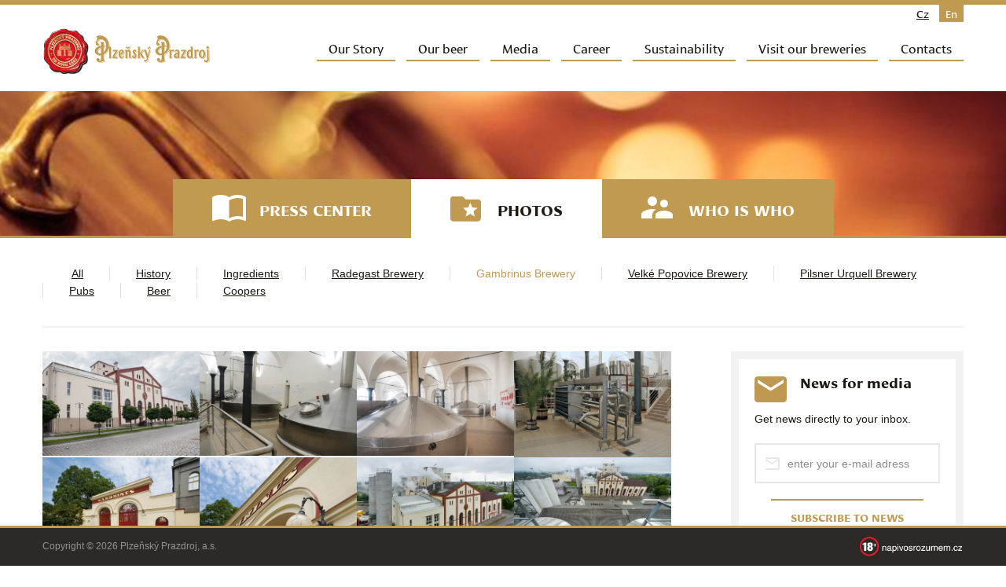

--- FILE ---
content_type: text/html; charset=UTF-8
request_url: https://www.prazdroj.cz/en/album-kategorie/gambrinus-brewery
body_size: 9740
content:
<!DOCTYPE html>
<html lang="en-US" >
<head>
<meta charset="UTF-8" />
<meta name="viewport" content="width=device-width,initial-scale=1" />
<link rel="profile" href="http://gmpg.org/xfn/11" />
<link rel="pingback" href="https://www.prazdroj.cz/xmlrpc.php" />
<script src="https://www.prazdroj.cz/cospospohzeg/themes/prazdroj/js/modernizr.custom.50132.js"></script>
<meta name='robots' content='index, follow, max-image-preview:large, max-snippet:-1, max-video-preview:-1' />
	<style>img:is([sizes="auto" i], [sizes^="auto," i]) { contain-intrinsic-size: 3000px 1500px }</style>
	<link rel="alternate" hreflang="en-us" href="https://www.prazdroj.cz/en/album-kategorie/gambrinus-brewery" />

	<!-- This site is optimized with the Yoast SEO plugin v26.3 - https://yoast.com/wordpress/plugins/seo/ -->
	<title>Gambrinus Brewery Archivy | Prazdroj</title>
	<link rel="canonical" href="https://www.prazdroj.cz/en/album-kategorie/gambrinus-brewery" />
	<meta property="og:locale" content="en_US" />
	<meta property="og:type" content="article" />
	<meta property="og:title" content="Gambrinus Brewery Archivy | Prazdroj" />
	<meta property="og:url" content="https://www.prazdroj.cz/en/album-kategorie/gambrinus-brewery" />
	<meta property="og:site_name" content="Prazdroj" />
	<meta property="og:image" content="https://www.prazdroj.cz/cospospohzeg/uploads/2016/05/FB-share.png" />
	<meta property="og:image:width" content="600" />
	<meta property="og:image:height" content="600" />
	<meta property="og:image:type" content="image/png" />
	<meta name="twitter:card" content="summary_large_image" />
	<script type="application/ld+json" class="yoast-schema-graph">{"@context":"https://schema.org","@graph":[{"@type":"CollectionPage","@id":"https://www.prazdroj.cz/en/album-kategorie/gambrinus-brewery","url":"https://www.prazdroj.cz/en/album-kategorie/gambrinus-brewery","name":"Gambrinus Brewery Archivy | Prazdroj","isPartOf":{"@id":"https://www.prazdroj.cz/#website"},"breadcrumb":{"@id":"https://www.prazdroj.cz/en/album-kategorie/gambrinus-brewery#breadcrumb"},"inLanguage":"en-US"},{"@type":"BreadcrumbList","@id":"https://www.prazdroj.cz/en/album-kategorie/gambrinus-brewery#breadcrumb","itemListElement":[{"@type":"ListItem","position":1,"name":"Domů","item":"https://www.prazdroj.cz/en"},{"@type":"ListItem","position":2,"name":"Gambrinus Brewery"}]},{"@type":"WebSite","@id":"https://www.prazdroj.cz/#website","url":"https://www.prazdroj.cz/","name":"Prazdroj","description":"","potentialAction":[{"@type":"SearchAction","target":{"@type":"EntryPoint","urlTemplate":"https://www.prazdroj.cz/?s={search_term_string}"},"query-input":{"@type":"PropertyValueSpecification","valueRequired":true,"valueName":"search_term_string"}}],"inLanguage":"en-US"}]}</script>
	<!-- / Yoast SEO plugin. -->


<link rel="alternate" type="application/rss+xml" title="Prazdroj &raquo; Gambrinus Brewery Kategorie Feed" href="https://www.prazdroj.cz/en/album-kategorie/gambrinus-brewery/feed" />
<link rel='stylesheet' id='wp-block-library-css' href='https://www.prazdroj.cz/wp-includes/css/dist/block-library/style.min.css?ver=6.7.4' type='text/css' media='all' />
<style id='classic-theme-styles-inline-css' type='text/css'>
/*! This file is auto-generated */
.wp-block-button__link{color:#fff;background-color:#32373c;border-radius:9999px;box-shadow:none;text-decoration:none;padding:calc(.667em + 2px) calc(1.333em + 2px);font-size:1.125em}.wp-block-file__button{background:#32373c;color:#fff;text-decoration:none}
</style>
<style id='global-styles-inline-css' type='text/css'>
:root{--wp--preset--aspect-ratio--square: 1;--wp--preset--aspect-ratio--4-3: 4/3;--wp--preset--aspect-ratio--3-4: 3/4;--wp--preset--aspect-ratio--3-2: 3/2;--wp--preset--aspect-ratio--2-3: 2/3;--wp--preset--aspect-ratio--16-9: 16/9;--wp--preset--aspect-ratio--9-16: 9/16;--wp--preset--color--black: #000000;--wp--preset--color--cyan-bluish-gray: #abb8c3;--wp--preset--color--white: #ffffff;--wp--preset--color--pale-pink: #f78da7;--wp--preset--color--vivid-red: #cf2e2e;--wp--preset--color--luminous-vivid-orange: #ff6900;--wp--preset--color--luminous-vivid-amber: #fcb900;--wp--preset--color--light-green-cyan: #7bdcb5;--wp--preset--color--vivid-green-cyan: #00d084;--wp--preset--color--pale-cyan-blue: #8ed1fc;--wp--preset--color--vivid-cyan-blue: #0693e3;--wp--preset--color--vivid-purple: #9b51e0;--wp--preset--gradient--vivid-cyan-blue-to-vivid-purple: linear-gradient(135deg,rgba(6,147,227,1) 0%,rgb(155,81,224) 100%);--wp--preset--gradient--light-green-cyan-to-vivid-green-cyan: linear-gradient(135deg,rgb(122,220,180) 0%,rgb(0,208,130) 100%);--wp--preset--gradient--luminous-vivid-amber-to-luminous-vivid-orange: linear-gradient(135deg,rgba(252,185,0,1) 0%,rgba(255,105,0,1) 100%);--wp--preset--gradient--luminous-vivid-orange-to-vivid-red: linear-gradient(135deg,rgba(255,105,0,1) 0%,rgb(207,46,46) 100%);--wp--preset--gradient--very-light-gray-to-cyan-bluish-gray: linear-gradient(135deg,rgb(238,238,238) 0%,rgb(169,184,195) 100%);--wp--preset--gradient--cool-to-warm-spectrum: linear-gradient(135deg,rgb(74,234,220) 0%,rgb(151,120,209) 20%,rgb(207,42,186) 40%,rgb(238,44,130) 60%,rgb(251,105,98) 80%,rgb(254,248,76) 100%);--wp--preset--gradient--blush-light-purple: linear-gradient(135deg,rgb(255,206,236) 0%,rgb(152,150,240) 100%);--wp--preset--gradient--blush-bordeaux: linear-gradient(135deg,rgb(254,205,165) 0%,rgb(254,45,45) 50%,rgb(107,0,62) 100%);--wp--preset--gradient--luminous-dusk: linear-gradient(135deg,rgb(255,203,112) 0%,rgb(199,81,192) 50%,rgb(65,88,208) 100%);--wp--preset--gradient--pale-ocean: linear-gradient(135deg,rgb(255,245,203) 0%,rgb(182,227,212) 50%,rgb(51,167,181) 100%);--wp--preset--gradient--electric-grass: linear-gradient(135deg,rgb(202,248,128) 0%,rgb(113,206,126) 100%);--wp--preset--gradient--midnight: linear-gradient(135deg,rgb(2,3,129) 0%,rgb(40,116,252) 100%);--wp--preset--font-size--small: 13px;--wp--preset--font-size--medium: 20px;--wp--preset--font-size--large: 36px;--wp--preset--font-size--x-large: 42px;--wp--preset--spacing--20: 0.44rem;--wp--preset--spacing--30: 0.67rem;--wp--preset--spacing--40: 1rem;--wp--preset--spacing--50: 1.5rem;--wp--preset--spacing--60: 2.25rem;--wp--preset--spacing--70: 3.38rem;--wp--preset--spacing--80: 5.06rem;--wp--preset--shadow--natural: 6px 6px 9px rgba(0, 0, 0, 0.2);--wp--preset--shadow--deep: 12px 12px 50px rgba(0, 0, 0, 0.4);--wp--preset--shadow--sharp: 6px 6px 0px rgba(0, 0, 0, 0.2);--wp--preset--shadow--outlined: 6px 6px 0px -3px rgba(255, 255, 255, 1), 6px 6px rgba(0, 0, 0, 1);--wp--preset--shadow--crisp: 6px 6px 0px rgba(0, 0, 0, 1);}:where(.is-layout-flex){gap: 0.5em;}:where(.is-layout-grid){gap: 0.5em;}body .is-layout-flex{display: flex;}.is-layout-flex{flex-wrap: wrap;align-items: center;}.is-layout-flex > :is(*, div){margin: 0;}body .is-layout-grid{display: grid;}.is-layout-grid > :is(*, div){margin: 0;}:where(.wp-block-columns.is-layout-flex){gap: 2em;}:where(.wp-block-columns.is-layout-grid){gap: 2em;}:where(.wp-block-post-template.is-layout-flex){gap: 1.25em;}:where(.wp-block-post-template.is-layout-grid){gap: 1.25em;}.has-black-color{color: var(--wp--preset--color--black) !important;}.has-cyan-bluish-gray-color{color: var(--wp--preset--color--cyan-bluish-gray) !important;}.has-white-color{color: var(--wp--preset--color--white) !important;}.has-pale-pink-color{color: var(--wp--preset--color--pale-pink) !important;}.has-vivid-red-color{color: var(--wp--preset--color--vivid-red) !important;}.has-luminous-vivid-orange-color{color: var(--wp--preset--color--luminous-vivid-orange) !important;}.has-luminous-vivid-amber-color{color: var(--wp--preset--color--luminous-vivid-amber) !important;}.has-light-green-cyan-color{color: var(--wp--preset--color--light-green-cyan) !important;}.has-vivid-green-cyan-color{color: var(--wp--preset--color--vivid-green-cyan) !important;}.has-pale-cyan-blue-color{color: var(--wp--preset--color--pale-cyan-blue) !important;}.has-vivid-cyan-blue-color{color: var(--wp--preset--color--vivid-cyan-blue) !important;}.has-vivid-purple-color{color: var(--wp--preset--color--vivid-purple) !important;}.has-black-background-color{background-color: var(--wp--preset--color--black) !important;}.has-cyan-bluish-gray-background-color{background-color: var(--wp--preset--color--cyan-bluish-gray) !important;}.has-white-background-color{background-color: var(--wp--preset--color--white) !important;}.has-pale-pink-background-color{background-color: var(--wp--preset--color--pale-pink) !important;}.has-vivid-red-background-color{background-color: var(--wp--preset--color--vivid-red) !important;}.has-luminous-vivid-orange-background-color{background-color: var(--wp--preset--color--luminous-vivid-orange) !important;}.has-luminous-vivid-amber-background-color{background-color: var(--wp--preset--color--luminous-vivid-amber) !important;}.has-light-green-cyan-background-color{background-color: var(--wp--preset--color--light-green-cyan) !important;}.has-vivid-green-cyan-background-color{background-color: var(--wp--preset--color--vivid-green-cyan) !important;}.has-pale-cyan-blue-background-color{background-color: var(--wp--preset--color--pale-cyan-blue) !important;}.has-vivid-cyan-blue-background-color{background-color: var(--wp--preset--color--vivid-cyan-blue) !important;}.has-vivid-purple-background-color{background-color: var(--wp--preset--color--vivid-purple) !important;}.has-black-border-color{border-color: var(--wp--preset--color--black) !important;}.has-cyan-bluish-gray-border-color{border-color: var(--wp--preset--color--cyan-bluish-gray) !important;}.has-white-border-color{border-color: var(--wp--preset--color--white) !important;}.has-pale-pink-border-color{border-color: var(--wp--preset--color--pale-pink) !important;}.has-vivid-red-border-color{border-color: var(--wp--preset--color--vivid-red) !important;}.has-luminous-vivid-orange-border-color{border-color: var(--wp--preset--color--luminous-vivid-orange) !important;}.has-luminous-vivid-amber-border-color{border-color: var(--wp--preset--color--luminous-vivid-amber) !important;}.has-light-green-cyan-border-color{border-color: var(--wp--preset--color--light-green-cyan) !important;}.has-vivid-green-cyan-border-color{border-color: var(--wp--preset--color--vivid-green-cyan) !important;}.has-pale-cyan-blue-border-color{border-color: var(--wp--preset--color--pale-cyan-blue) !important;}.has-vivid-cyan-blue-border-color{border-color: var(--wp--preset--color--vivid-cyan-blue) !important;}.has-vivid-purple-border-color{border-color: var(--wp--preset--color--vivid-purple) !important;}.has-vivid-cyan-blue-to-vivid-purple-gradient-background{background: var(--wp--preset--gradient--vivid-cyan-blue-to-vivid-purple) !important;}.has-light-green-cyan-to-vivid-green-cyan-gradient-background{background: var(--wp--preset--gradient--light-green-cyan-to-vivid-green-cyan) !important;}.has-luminous-vivid-amber-to-luminous-vivid-orange-gradient-background{background: var(--wp--preset--gradient--luminous-vivid-amber-to-luminous-vivid-orange) !important;}.has-luminous-vivid-orange-to-vivid-red-gradient-background{background: var(--wp--preset--gradient--luminous-vivid-orange-to-vivid-red) !important;}.has-very-light-gray-to-cyan-bluish-gray-gradient-background{background: var(--wp--preset--gradient--very-light-gray-to-cyan-bluish-gray) !important;}.has-cool-to-warm-spectrum-gradient-background{background: var(--wp--preset--gradient--cool-to-warm-spectrum) !important;}.has-blush-light-purple-gradient-background{background: var(--wp--preset--gradient--blush-light-purple) !important;}.has-blush-bordeaux-gradient-background{background: var(--wp--preset--gradient--blush-bordeaux) !important;}.has-luminous-dusk-gradient-background{background: var(--wp--preset--gradient--luminous-dusk) !important;}.has-pale-ocean-gradient-background{background: var(--wp--preset--gradient--pale-ocean) !important;}.has-electric-grass-gradient-background{background: var(--wp--preset--gradient--electric-grass) !important;}.has-midnight-gradient-background{background: var(--wp--preset--gradient--midnight) !important;}.has-small-font-size{font-size: var(--wp--preset--font-size--small) !important;}.has-medium-font-size{font-size: var(--wp--preset--font-size--medium) !important;}.has-large-font-size{font-size: var(--wp--preset--font-size--large) !important;}.has-x-large-font-size{font-size: var(--wp--preset--font-size--x-large) !important;}
:where(.wp-block-post-template.is-layout-flex){gap: 1.25em;}:where(.wp-block-post-template.is-layout-grid){gap: 1.25em;}
:where(.wp-block-columns.is-layout-flex){gap: 2em;}:where(.wp-block-columns.is-layout-grid){gap: 2em;}
:root :where(.wp-block-pullquote){font-size: 1.5em;line-height: 1.6;}
</style>
<link rel='stylesheet' id='contact-form-7-css' href='https://www.prazdroj.cz/cospospohzeg/plugins/contact-form-7/includes/css/styles.css?ver=6.1.3' type='text/css' media='all' />
<link rel='stylesheet' id='eeb-css-frontend-css' href='https://www.prazdroj.cz/cospospohzeg/plugins/email-encoder-bundle/core/includes/assets/css/style.css?ver=251105-92838' type='text/css' media='all' />
<link rel='stylesheet' id='responsive-lightbox-nivo-css' href='https://www.prazdroj.cz/cospospohzeg/plugins/responsive-lightbox/assets/nivo/nivo-lightbox.min.css?ver=1.3.1' type='text/css' media='all' />
<link rel='stylesheet' id='responsive-lightbox-nivo-default-css' href='https://www.prazdroj.cz/cospospohzeg/plugins/responsive-lightbox/assets/nivo/themes/default/default.css?ver=1.3.1' type='text/css' media='all' />
<link rel='stylesheet' id='css-swiper-css' href='https://www.prazdroj.cz/cospospohzeg/themes/prazdroj/css/swiper.css?ver=1' type='text/css' media='all' />
<link rel='stylesheet' id='prazdroj-style-css' href='https://www.prazdroj.cz/cospospohzeg/themes/prazdroj/dist/style.css?ver=1.30.0' type='text/css' media='all' />
<script type="text/javascript" src="https://www.prazdroj.cz/wp-includes/js/jquery/jquery.min.js?ver=3.7.1" id="jquery-core-js"></script>
<script type="text/javascript" src="https://www.prazdroj.cz/wp-includes/js/jquery/jquery-migrate.min.js?ver=3.4.1" id="jquery-migrate-js"></script>
<script type="text/javascript" src="https://www.prazdroj.cz/cospospohzeg/plugins/email-encoder-bundle/core/includes/assets/js/custom.js?ver=251105-92838" id="eeb-js-frontend-js"></script>
<script type="text/javascript" src="https://www.prazdroj.cz/cospospohzeg/plugins/responsive-lightbox/assets/infinitescroll/infinite-scroll.pkgd.min.js?ver=4.0.1" id="responsive-lightbox-infinite-scroll-js"></script>
<script type="text/javascript" src="https://www.prazdroj.cz/cospospohzeg/themes/prazdroj/img/svg-out/grunticon.loader.js" id="grunticon-js"></script>
<link rel="https://api.w.org/" href="https://www.prazdroj.cz/wp-json/" /><link rel="EditURI" type="application/rsd+xml" title="RSD" href="https://www.prazdroj.cz/xmlrpc.php?rsd" />
<meta name="generator" content="WordPress 6.7.4" />
<meta name="generator" content="WPML ver:4.2.5 stt:9,1;" />
<script>
  (function(i,s,o,g,r,a,m){i['GoogleAnalyticsObject']=r;i[r]=i[r]||function(){
  (i[r].q=i[r].q||[]).push(arguments)},i[r].l=1*new Date();a=s.createElement(o),
  m=s.getElementsByTagName(o)[0];a.async=1;a.src=g;m.parentNode.insertBefore(a,m)
  })(window,document,'script','https://www.google-analytics.com/analytics.js','ga');

  ga('create', 'UA-6464076-1', 'auto');
  ga('send', 'pageview');

</script>
<script>
	grunticon(["https://www.prazdroj.cz/cospospohzeg/themes/prazdroj/img/svg-out/icons.data.svg.css", "https://www.prazdroj.cz/cospospohzeg/themes/prazdroj/img/svg-out/icons.data.png.css", "https://www.prazdroj.cz/cospospohzeg/themes/prazdroj/img/svg-out/icons.fallback.css"], grunticon.svgLoadedCallback);
</script>

	<script>
		WebFontConfig = {
			typekit: { id: 'rzs6kiv' },
			google: {
				families: [ 'Roboto:300,300italic,400,400italic,500,500italic,700,700italic,900,900italic:latin,latin-ext' ]
			},
			active: function() {
				document.cookie ='wfont=1; expires='+(new Date(new Date().getTime() + 86400000)).toGMTString()+'; path=/'
			}
		};
	</script>
	<link rel="prefetch" href="https://fonts.googleapis.com/css?family=Roboto" />

<script>
	(function(d) {
		var wf = d.createElement('script'), s = d.scripts[0];
		wf.src = 'https://ajax.googleapis.com/ajax/libs/webfont/1.6.16/webfont.js';
		s.parentNode.insertBefore(wf, s);
	})(document);
</script>

<link rel="apple-touch-icon" sizes="57x57" href="https://www.prazdroj.cz/cospospohzeg/themes/prazdroj/favicons/apple-touch-icon-57x57.png">
<link rel="apple-touch-icon" sizes="60x60" href="https://www.prazdroj.cz/cospospohzeg/themes/prazdroj/favicons/apple-touch-icon-60x60.png">
<link rel="apple-touch-icon" sizes="72x72" href="https://www.prazdroj.cz/cospospohzeg/themes/prazdroj/favicons/apple-touch-icon-72x72.png">
<link rel="apple-touch-icon" sizes="76x76" href="https://www.prazdroj.cz/cospospohzeg/themes/prazdroj/favicons/apple-touch-icon-76x76.png">
<link rel="apple-touch-icon" sizes="114x114" href="https://www.prazdroj.cz/cospospohzeg/themes/prazdroj/favicons/apple-touch-icon-114x114.png">
<link rel="apple-touch-icon" sizes="120x120" href="https://www.prazdroj.cz/cospospohzeg/themes/prazdroj/favicons/apple-touch-icon-120x120.png">
<link rel="apple-touch-icon" sizes="144x144" href="https://www.prazdroj.cz/cospospohzeg/themes/prazdroj/favicons/apple-touch-icon-144x144.png">
<link rel="apple-touch-icon" sizes="152x152" href="https://www.prazdroj.cz/cospospohzeg/themes/prazdroj/favicons/apple-touch-icon-152x152.png">
<link rel="apple-touch-icon" sizes="180x180" href="https://www.prazdroj.cz/cospospohzeg/themes/prazdroj/favicons/apple-touch-icon-180x180.png">
<link rel="icon" type="image/png" href="https://www.prazdroj.cz/cospospohzeg/themes/prazdroj/favicons/favicon-32x32.png" sizes="32x32">
<link rel="icon" type="image/png" href="https://www.prazdroj.cz/cospospohzeg/themes/prazdroj/favicons/android-chrome-192x192.png" sizes="192x192">
<link rel="icon" type="image/png" href="https://www.prazdroj.cz/cospospohzeg/themes/prazdroj/favicons/favicon-96x96.png" sizes="96x96">
<link rel="icon" type="image/png" href="https://www.prazdroj.cz/cospospohzeg/themes/prazdroj/favicons/favicon-16x16.png" sizes="16x16">
<link rel="manifest" href="https://www.prazdroj.cz/cospospohzeg/themes/prazdroj/favicons/manifest.json">
<link rel="mask-icon" href="https://www.prazdroj.cz/cospospohzeg/themes/prazdroj/favicons/safari-pinned-tab.svg" color="#5bbad5">
<link rel="shortcut icon" href="https://www.prazdroj.cz/cospospohzeg/themes/prazdroj/favicons/favicon.ico">
<meta name="msapplication-TileColor" content="#da532c">
<meta name="msapplication-TileImage" content="https://www.prazdroj.cz/cospospohzeg/themes/prazdroj/favicons/mstile-144x144.png">
<meta name="msapplication-config" content="https://www.prazdroj.cz/cospospohzeg/themes/prazdroj/favicons/browserconfig.xml">
<meta name="theme-color" content="#ffffff">

	<!-- Facebook Pixel Code -->
  <script>
    !function(f,b,e,v,n,t,s){if(f.fbq)return;n=f.fbq=function(){n.callMethod?
        n.callMethod.apply(n,arguments):n.queue.push(arguments)};if(!f._fbq)f._fbq=n;
        n.push=n;n.loaded=!0;n.version='2.0';n.queue=[];t=b.createElement(e);t.async=!0;
        t.src=v;s=b.getElementsByTagName(e)[0];s.parentNode.insertBefore(t,s)}(window,
        document,'script','https://connect.facebook.net/en_US/fbevents.js');

    fbq('init', '862856180409276', {}, {
      dataProcessingOptions: ['LDU']
    });
    fbq('track', "PageView");
  </script>
  <noscript><img height="1" width="1" style="display:none"
                 src="https://www.facebook.com/tr?id=862856180409276&ev=PageView&noscript=1"
      /></noscript>
	<!-- End Facebook Pixel Code -->

<!-- Google Tag Manager -->
<script>(function(w,d,s,l,i){w[l]=w[l]||[];w[l].push({'gtm.start':
new Date().getTime(),event:'gtm.js'});var f=d.getElementsByTagName(s)[0],
j=d.createElement(s),dl=l!='dataLayer'?'&l='+l:'';j.async=true;j.src=
'https://www.googletagmanager.com/gtm.js?id='+i+dl;f.parentNode.insertBefore(j, f);
})(window,document,'script','dataLayer','GTM-PLJTMTQT');</script>
<!-- End Google Tag Manager -->
  <script>
    window.dataLayer = window.dataLayer || [];
    window.dataLayer.push({
      'anonymizeIp': true
    });
  </script>
  </head>

<body class="archive tax-album_category term-gambrinus-brewery term-140 wp-theme-prazdroj language-en">
  
<!-- Google Tag Manager (noscript) -->
<noscript><iframe src="https://www.googletagmanager.com/ns.html?id=GTM-PLJTMTQT"
height="0" width="0" style="display:none;visibility:hidden"></iframe></noscript>
<!-- End Google Tag Manager (noscript) -->

<div class="page-content js-page-content icon-logo-lines">

	
	<header class="header cf js-header" role="banner">
		<div class="container container--header">

			<a class="header__logo" href="https://www.prazdroj.cz/en" title="Prazdroj" rel="home">
									<img class="header-logo__image" src="https://www.prazdroj.cz/cospospohzeg/themes/prazdroj/img/logo-sm.png?bf6476bc" srcset="https://www.prazdroj.cz/cospospohzeg/themes/prazdroj/img/logo-sm.png?bf6476bc, https://www.prazdroj.cz/cospospohzeg/themes/prazdroj/img/logo-sm@2x.png?0ea6aa8a 2x" alt="Prazdroj" width="212" height="59" />
							</a>

								<div class="language-switcher cf js-language-switcher">
						<a href="https://www.prazdroj.cz" class="language-switcher__item">cz</a><span class="language-switcher__item language-switcher__item--active">en</span>					</div><!-- /.language-switcher -->
					
			<nav class="navigation js-navigation cf" role="navigation">

				<h3 class="assistive-text">Main menu</h3>
								<div class="skip-link"><a class="assistive-text" href="#content" title="Skip to primary content">Skip to primary content</a></div>

				<a href="#" class="navigation-link-mobile js-navigation-link-mobile">
					<span></span>
					<span></span>
					<span></span>
					<span></span>
				</a>

				<ul id="menu-hlavni-menu-eng" class="navigation__menu navigation__menu--no-js js-navigation-menu cf"><li id="menu-item-1598" class="menu-item menu-item-type-post_type menu-item-object-page menu-item-has-children menu-item-1598"><a href="https://www.prazdroj.cz/en/our-story">Our Story</a>
<ul class="sub-menu">
	<li id="menu-item-1601" class="menu-item menu-item-type-post_type menu-item-object-page menu-item-1601"><a href="https://www.prazdroj.cz/en/our-story/history">History</a></li>
	<li id="menu-item-1600" class="menu-item menu-item-type-post_type menu-item-object-page menu-item-1600"><a href="https://www.prazdroj.cz/en/our-story/czech-beer">Czech Beer</a></li>
	<li id="menu-item-1602" class="menu-item menu-item-type-post_type menu-item-object-page menu-item-1602"><a href="https://www.prazdroj.cz/en/our-story/important-documents">Important documents</a></li>
	<li id="menu-item-1814" class="menu-item menu-item-type-post_type menu-item-object-page menu-item-1814"><a href="https://www.prazdroj.cz/en/our-story/archive">Archive</a></li>
</ul>
</li>
<li id="menu-item-1592" class="menu-item menu-item-type-post_type menu-item-object-page menu-item-1592"><a href="https://www.prazdroj.cz/en/our-beer">Our beer</a></li>
<li id="menu-item-1811" class="menu-item menu-item-type-post_type menu-item-object-page menu-item-1811"><a href="https://www.prazdroj.cz/en/media">Media</a></li>
<li id="menu-item-153338" class="menu-item menu-item-type-post_type menu-item-object-page menu-item-has-children menu-item-153338"><a href="https://www.prazdroj.cz/en/career">Career</a>
<ul class="sub-menu">
	<li id="menu-item-153341" class="menu-item menu-item-type-post_type menu-item-object-page menu-item-153341"><a href="https://www.prazdroj.cz/en/career/students-and-graduates">Students and Graduates</a></li>
	<li id="menu-item-153344" class="menu-item menu-item-type-post_type menu-item-object-page menu-item-153344"><a href="https://www.prazdroj.cz/en/career/management">Management</a></li>
	<li id="menu-item-153347" class="menu-item menu-item-type-post_type menu-item-object-page menu-item-153347"><a href="https://www.prazdroj.cz/en/career/specialists">Specialists</a></li>
	<li id="menu-item-153350" class="menu-item menu-item-type-post_type menu-item-object-page menu-item-153350"><a href="https://www.prazdroj.cz/en/career/production">Production and Service</a></li>
	<li id="menu-item-153353" class="menu-item menu-item-type-post_type menu-item-object-page menu-item-153353"><a href="https://www.prazdroj.cz/en/career/work-form">Fill in Your Work Form</a></li>
</ul>
</li>
<li id="menu-item-151178" class="menu-item menu-item-type-custom menu-item-object-custom menu-item-has-children menu-item-151178"><a href="https://udrzitelnost.prazdroj.cz/en/homepage-en/">Sustainability</a>
<ul class="sub-menu">
	<li id="menu-item-151184" class="menu-item menu-item-type-custom menu-item-object-custom menu-item-151184"><a href="https://udrzitelnost.prazdroj.cz/en/news/">News</a></li>
	<li id="menu-item-151187" class="menu-item menu-item-type-custom menu-item-object-custom menu-item-151187"><a href="https://udrzitelnost.prazdroj.cz/en/sustainability-report/">Sustainability Report</a></li>
	<li id="menu-item-151190" class="menu-item menu-item-type-custom menu-item-object-custom menu-item-151190"><a href="https://udrzitelnost.prazdroj.cz/en/fond-en/">Plzeňský Prazdroj Fund</a></li>
	<li id="menu-item-151193" class="menu-item menu-item-type-custom menu-item-object-custom menu-item-151193"><a href="https://udrzitelnost.prazdroj.cz/en/our-commitments/">Our commitments</a></li>
</ul>
</li>
<li id="menu-item-1597" class="menu-item menu-item-type-post_type menu-item-object-page menu-item-1597"><a href="https://www.prazdroj.cz/en/for-visitors">Visit our breweries</a></li>
<li id="menu-item-1809" class="menu-item menu-item-type-post_type menu-item-object-page menu-item-has-children menu-item-1809"><a href="https://www.prazdroj.cz/en/contacts">Contacts</a>
<ul class="sub-menu">
	<li id="menu-item-159146" class="menu-item menu-item-type-post_type menu-item-object-page menu-item-159146"><a href="https://www.prazdroj.cz/en/exports">Exports</a></li>
</ul>
</li>
</ul>
			</nav><!-- /.navigation -->

		</div><!-- /.container -->

	</header><!-- /.header -->

	<div class="main cf">

<main id="content" role="main">

	
<div class="header-w-menu js-header-w-menu">
	<div class="container container--header-w-menu">
		<ul id="menu-media-eng" class="media-menu cf"><li id="menu-item-2685" class="menu-item--press-center icon-book menu-item menu-item-type-post_type menu-item-object-page menu-item-2685"><a href="https://www.prazdroj.cz/en/media"><span class="wrapper">Press center<span class="icon" data-grunticon-embed></span></span></a></li>
<li id="menu-item-2686" class="menu-item--stock icon-folder menu-item menu-item-type-post_type menu-item-object-page menu-item-2686"><a href="https://www.prazdroj.cz/en/media/photos"><span class="wrapper">Photos<span class="icon" data-grunticon-embed></span></span></a></li>
<li id="menu-item-137545" class="menu-item--people icon-people menu-item menu-item-type-taxonomy menu-item-object-album_category menu-item-137545"><a href="https://www.prazdroj.cz/en/album-kategorie/who-is-who"><span class="wrapper">Who is who<span class="icon" data-grunticon-embed></span></span></a></li>
</ul>	</div><!-- /.container -->
</div><!-- /.header-w-menu -->

	<script>
		var $banner = jQuery('.js-header-w-menu');
		var bannerImages = new Array();
		bannerImages['orig'] = 'https://www.prazdroj.cz/cospospohzeg/uploads/2016/03/fotobanka-header-bg.jpg';
		bannerImages['large'] = 'https://www.prazdroj.cz/cospospohzeg/uploads/2016/03/fotobanka-header-bg-1024x98.jpg';

		if (window.matchMedia) {
			if (window.matchMedia('(max-width: 1024px)').matches) {
				$banner.css('background-image', 'url("' + bannerImages['large'] + '")');
			} else {
				$banner.css('background-image', 'url("' + bannerImages['orig'] + '")');
			}
		} else {
			$banner.css('background-image', 'url("' + bannerImages['orig'] + '")');
		}
	</script>

	
<div class="container">

		<ul class="stock-header-categories cf">

		<li class="stock-header-categories-item ">
							<a href="https://www.prazdroj.cz/en/media/photos">All</a>
					</li><!-- /.stock-header-categories-item -->

		
			
                <li class="stock-header-categories-item ">
                      <a href="https://www.prazdroj.cz/en/album-kategorie/historicke-fotky-en">History</a>
                  </li><!-- /.stock-header-categories-item -->
      		
			
                <li class="stock-header-categories-item ">
                      <a href="https://www.prazdroj.cz/en/album-kategorie/ingredients">Ingredients</a>
                  </li><!-- /.stock-header-categories-item -->
      		
			
                <li class="stock-header-categories-item ">
                      <a href="https://www.prazdroj.cz/en/album-kategorie/radegast-brewery">Radegast Brewery</a>
                  </li><!-- /.stock-header-categories-item -->
      		
			
                <li class="stock-header-categories-item stock-header-categories-item--current">
                      Gambrinus Brewery                  </li><!-- /.stock-header-categories-item -->
      		
			
                <li class="stock-header-categories-item ">
                      <a href="https://www.prazdroj.cz/en/album-kategorie/velke-popovice-brewery">Velké Popovice Brewery</a>
                  </li><!-- /.stock-header-categories-item -->
      		
			
                <li class="stock-header-categories-item ">
                      <a href="https://www.prazdroj.cz/en/album-kategorie/pilsner-urquell-brewery">Pilsner Urquell Brewery</a>
                  </li><!-- /.stock-header-categories-item -->
      		
			
      		
			
                <li class="stock-header-categories-item ">
                      <a href="https://www.prazdroj.cz/en/album-kategorie/pubs">Pubs</a>
                  </li><!-- /.stock-header-categories-item -->
      		
			
                <li class="stock-header-categories-item ">
                      <a href="https://www.prazdroj.cz/en/album-kategorie/beer-illustrative">Beer</a>
                  </li><!-- /.stock-header-categories-item -->
      		
			
                <li class="stock-header-categories-item ">
                      <a href="https://www.prazdroj.cz/en/album-kategorie/coopers">Coopers</a>
                  </li><!-- /.stock-header-categories-item -->
      		
	</ul><!-- /.stock-header-categories -->

	<div class="stock-main cf">
		<div class="stock-list js-stock-list">

			
			<div class="stock-list__grid">
									<div class="stock-list-item js-stock-list-item">
            <a
              href="https://www.prazdroj.cz/cospospohzeg/uploads/2022/09/Pivovar-Gambrinus-2.jpg"
              data-rel="lightbox"
              data-lightbox-gallery="stock"
              title="Pivovar Gambrinus (2)">
              <img
                class="stock-list-item__image"
                src="https://www.prazdroj.cz/cospospohzeg/uploads/2022/09/Pivovar-Gambrinus-2-200x133.jpg"
                srcset="
                https://www.prazdroj.cz/cospospohzeg/uploads/2022/09/Pivovar-Gambrinus-2-435x289.jpg 435w"
                sizes="(min-width: 440px) 200px, 100vw"
                loading="lazy"
                alt=""
                width="200"
                height="133"/>
            </a>
					</div><!-- /.stock-list-item -->

									<div class="stock-list-item js-stock-list-item">
            <a
              href="https://www.prazdroj.cz/cospospohzeg/uploads/2022/09/Gambrinus-Varna.jpg"
              data-rel="lightbox"
              data-lightbox-gallery="stock"
              title="Gambrinus Varna">
              <img
                class="stock-list-item__image"
                src="https://www.prazdroj.cz/cospospohzeg/uploads/2022/09/Gambrinus-Varna-200x133.jpg"
                srcset="
                https://www.prazdroj.cz/cospospohzeg/uploads/2022/09/Gambrinus-Varna-435x289.jpg 435w"
                sizes="(min-width: 440px) 200px, 100vw"
                loading="lazy"
                alt=""
                width="200"
                height="133"/>
            </a>
					</div><!-- /.stock-list-item -->

									<div class="stock-list-item js-stock-list-item">
            <a
              href="https://www.prazdroj.cz/cospospohzeg/uploads/2022/09/Gambrinus-Varna-2.jpg"
              data-rel="lightbox"
              data-lightbox-gallery="stock"
              title="Gambrinus Varna 2">
              <img
                class="stock-list-item__image"
                src="https://www.prazdroj.cz/cospospohzeg/uploads/2022/09/Gambrinus-Varna-2-200x133.jpg"
                srcset="
                https://www.prazdroj.cz/cospospohzeg/uploads/2022/09/Gambrinus-Varna-2-435x290.jpg 435w"
                sizes="(min-width: 440px) 200px, 100vw"
                loading="lazy"
                alt=""
                width="200"
                height="133"/>
            </a>
					</div><!-- /.stock-list-item -->

									<div class="stock-list-item js-stock-list-item">
            <a
              href="https://www.prazdroj.cz/cospospohzeg/uploads/2022/09/Gambrinus-interier.jpg"
              data-rel="lightbox"
              data-lightbox-gallery="stock"
              title="Gambrinus interiér">
              <img
                class="stock-list-item__image"
                src="https://www.prazdroj.cz/cospospohzeg/uploads/2022/09/Gambrinus-interier-200x135.jpg"
                srcset="
                https://www.prazdroj.cz/cospospohzeg/uploads/2022/09/Gambrinus-interier-435x293.jpg 435w"
                sizes="(min-width: 440px) 200px, 100vw"
                loading="lazy"
                alt=""
                width="200"
                height="135"/>
            </a>
					</div><!-- /.stock-list-item -->

									<div class="stock-list-item js-stock-list-item">
            <a
              href="https://www.prazdroj.cz/cospospohzeg/uploads/2022/09/Gambrinus-brana.jpg"
              data-rel="lightbox"
              data-lightbox-gallery="stock"
              title="Gambrinus brána">
              <img
                class="stock-list-item__image"
                src="https://www.prazdroj.cz/cospospohzeg/uploads/2022/09/Gambrinus-brana-200x133.jpg"
                srcset="
                https://www.prazdroj.cz/cospospohzeg/uploads/2022/09/Gambrinus-brana-435x290.jpg 435w"
                sizes="(min-width: 440px) 200px, 100vw"
                loading="lazy"
                alt=""
                width="200"
                height="133"/>
            </a>
					</div><!-- /.stock-list-item -->

									<div class="stock-list-item js-stock-list-item">
            <a
              href="https://www.prazdroj.cz/cospospohzeg/uploads/2022/09/Gambrinus-brana-detail.jpg"
              data-rel="lightbox"
              data-lightbox-gallery="stock"
              title="Gambrinus brána detail">
              <img
                class="stock-list-item__image"
                src="https://www.prazdroj.cz/cospospohzeg/uploads/2022/09/Gambrinus-brana-detail-200x133.jpg"
                srcset="
                https://www.prazdroj.cz/cospospohzeg/uploads/2022/09/Gambrinus-brana-detail-435x290.jpg 435w"
                sizes="(min-width: 440px) 200px, 100vw"
                loading="lazy"
                alt=""
                width="200"
                height="133"/>
            </a>
					</div><!-- /.stock-list-item -->

									<div class="stock-list-item js-stock-list-item">
            <a
              href="https://www.prazdroj.cz/cospospohzeg/uploads/2022/09/Pivovar-Grambrinus.jpg"
              data-rel="lightbox"
              data-lightbox-gallery="stock"
              title="Pivovar Grambrinus">
              <img
                class="stock-list-item__image"
                src="https://www.prazdroj.cz/cospospohzeg/uploads/2022/09/Pivovar-Grambrinus-200x133.jpg"
                srcset="
                https://www.prazdroj.cz/cospospohzeg/uploads/2022/09/Pivovar-Grambrinus-435x290.jpg 435w"
                sizes="(min-width: 440px) 200px, 100vw"
                loading="lazy"
                alt=""
                width="200"
                height="133"/>
            </a>
					</div><!-- /.stock-list-item -->

									<div class="stock-list-item js-stock-list-item">
            <a
              href="https://www.prazdroj.cz/cospospohzeg/uploads/2022/09/Komplex-pivovaru-Gambrinus.jpg"
              data-rel="lightbox"
              data-lightbox-gallery="stock"
              title="Komplex pivovaru Gambrinus">
              <img
                class="stock-list-item__image"
                src="https://www.prazdroj.cz/cospospohzeg/uploads/2022/09/Komplex-pivovaru-Gambrinus-200x133.jpg"
                srcset="
                https://www.prazdroj.cz/cospospohzeg/uploads/2022/09/Komplex-pivovaru-Gambrinus-435x290.jpg 435w"
                sizes="(min-width: 440px) 200px, 100vw"
                loading="lazy"
                alt=""
                width="200"
                height="133"/>
            </a>
					</div><!-- /.stock-list-item -->

									<div class="stock-list-item js-stock-list-item">
            <a
              href="https://www.prazdroj.cz/cospospohzeg/uploads/2022/09/Gambrinus-nadvori.png"
              data-rel="lightbox"
              data-lightbox-gallery="stock"
              title="Gambrinus nádvoří">
              <img
                class="stock-list-item__image"
                src="https://www.prazdroj.cz/cospospohzeg/uploads/2022/09/Gambrinus-nadvori-200x133.png"
                srcset="
                https://www.prazdroj.cz/cospospohzeg/uploads/2022/09/Gambrinus-nadvori-435x290.png 435w"
                sizes="(min-width: 440px) 200px, 100vw"
                loading="lazy"
                alt=""
                width="200"
                height="133"/>
            </a>
					</div><!-- /.stock-list-item -->

				
			</div><!-- /.js-stock-freewall -->

			
		</div><!-- /.stock-list -->

					<div class="sidebar cf">

	<div class="sidebar-newsletter">

		
		<div class="sidebar-newsletter__title icon-envelope-2">News for media</div><!-- /.sidebar-newsletter__title -->
		<div class="sidebar-newsletter__desc">Get news directly to your inbox.</div><!-- /.sidebar-newsletter__desc -->

		<form action="https://www.prazdroj.cz/en/album/pivovar-gambrinus" method="post" class="sidebar-newsletter-form">
			<input type="email" name="m" class="sidebar-newsletter-form__input icon-envelope-gray" value="" placeholder="enter your e-mail adress" required />
			<input type="email" name="email" value="" style="display: none;" />
            <input type="hidden" name="action" value="newsletter_form" />
			<input type="hidden" name="page_id" value="155060" />
			<button class="btn sidebar-newsletter-form__submit" onClick="ga(&#039;send&#039;, &#039;event&#039;, &#039;Média&#039;, &#039;Odebírat novinky&#039;);"><span>Subscribe to news</span></button>
		</form><!-- /.sidebar-newsletter-form -->

	</div><!-- /.sidebar-newsletter -->

	<div class="sidebar-contacts cf">
		<div class="sidebar-contacts__title">Contacts for Media</div><!-- /.sidebar-contacts__title -->

											<div class="sidebar-contact">

										<img class="sidebar-contact__image" src="https://www.prazdroj.cz/cospospohzeg/uploads/2019/11/unnamed-88x88.jpg" alt="" width="88" height="88" />

					<div class="sidebar-contact__title">Zdeněk Kovář</div><!-- /.sidebar-contact__title -->
					<div class="sidebar-contact__position">Spokesperson</div><!-- /.sidebar-contact__position -->
					<div class="sidebar-contact__tel icon-phone-2">+420 735 189 368</div><!-- /.sidebar-contact__tel -->

					<span id="eeb-893844-644928"></span><script type="text/javascript">(function() {var ml="Dl_Zdzen%vk2AsE0bFpCm.rh4tf-icoKa3",mi="8QCP8;?GF6J8Q08;;DPL1IN8Q<34676:EON9PF8H?P=PGL@66FEM58;;8;?M1P==8Q08;;=L46@PFKMN7IPMI226DPL18;?LMN7K67961NB68;;8Q>34676:EON9PF8H?P=PGL@66FEM58QC8;AP8Q>",o="";for(var j=0,l=mi.length;j<l;j++) {o+=ml.charAt(mi.charCodeAt(j)-48);}document.getElementById("eeb-893844-644928").innerHTML = decodeURIComponent(o);}());</script><noscript>*protected email*</noscript>
				</div><!-- /.sidebar-contact -->
					
	</div><!-- /.sidebar-contacts -->

	<div class="sidebar-links">

						
		
	</div><!-- /.sidebar-links -->

</div><!-- /.sidebar -->
		
	</div><!-- /.stock-main -->

</div><!-- /.container -->

</main>


	</div><!-- /.main -->

	
	
</div><!-- /.page-content -->

<div class="footer-wrapper js-footer-wrapper">
	<footer class="footer cf js-footer" role="contentinfo">
		<div class="container">

																									<a href="http://www.aboutalcohol.com">
								<img src="https://www.prazdroj.cz/cospospohzeg/uploads/2016/03/napivosrozumem-white.jpg" alt="" width="220" height="46" srcset="https://www.prazdroj.cz/cospospohzeg/uploads/2016/03/napivosrozumem-white.jpg, https://www.prazdroj.cz/cospospohzeg/uploads/2016/04/napivosrozumem-white@2x.jpg 2x" class="footer__image" />
									</a>
							
			<div class="footer-left">

				<div class="footer-info ">

					<ul id="menu-footer" class="footer-info-menu cf"><li id="menu-item-1612" class="menu-item menu-item-type-post_type menu-item-object-page menu-item-1612"><a href="https://www.prazdroj.cz/en/terms-of-use">Terms of Use</a></li>
<li id="menu-item-96733" class="menu-item menu-item-type-post_type menu-item-object-page menu-item-96733"><a href="https://www.prazdroj.cz/en/privacy-policy">Privacy Policy</a></li>
<li id="menu-item-1611" class="menu-item menu-item-type-post_type menu-item-object-page menu-item-1611"><a href="https://www.prazdroj.cz/en/accessibility">Accessibility</a></li>
<li id="menu-item-3965" class="menu-item menu-item-type-custom menu-item-object-custom menu-item-3965"><a href="http://eshop.prazdroj.cz/inshop/scripts/shop.aspx?action=DoChangeLanguage&#038;LangID=4">E-Shop</a></li>
<li id="menu-item-3964" class="menu-item menu-item-type-custom menu-item-object-custom menu-item-3964"><a href="http://www.prazdrojvisit.cz/en/">Come and see us</a></li>
</ul>

											<ul class="socials cf">
			          <li class="socials-item">
        <a href="https://www.facebook.com/plzen.prazdroj/" class="socials-item-link socials-item-link--facebook" target="_blank">
          <span class="socials-item-link__icon icon-facebook" data-grunticon-embed></span><span class="socials-item-link__text">Facebook</span>
        </a>
      </li><!-- /.socials-item -->
    			    			          <li class="socials-item">
        <a href="https://www.linkedin.com/company/628393" class="socials-item-link socials-item-link--linkedin" target="_blank">
          <span class="socials-item-link__icon icon-linkedin" data-grunticon-embed></span><span class="socials-item-link__text">LinkedIn</span>
        </a>
      </li><!-- /.socials-item -->
    			    	</ul><!-- /.socials -->
					          <div class="footer-info__creator">
			  created by: <a href="http://www.inspiro-solutions.cz/">Inspiro</a>          </div><!-- /.footer-info__creator -->

				</div><!-- /.footer-info -->

				<div class="footer-copyright">
					Copyright © 2026 Plzeňský Prazdroj, a.s.																								</div><!-- /.footer-copyright -->

			</div><!-- /.footer-left -->

		</div><!-- /.container -->
	</footer><!-- .footer -->
</div><!-- /.footer-wrapper -->

<script type="speculationrules">
{"prefetch":[{"source":"document","where":{"and":[{"href_matches":"\/en\/*"},{"not":{"href_matches":["\/wp-*.php","\/wp-admin\/*","\/cospospohzeg\/uploads\/*","\/cospospohzeg\/*","\/cospospohzeg\/plugins\/*","\/cospospohzeg\/themes\/prazdroj\/*","\/en\/*\\?(.+)"]}},{"not":{"selector_matches":"a[rel~=\"nofollow\"]"}},{"not":{"selector_matches":".no-prefetch, .no-prefetch a"}}]},"eagerness":"conservative"}]}
</script>
  <script type="text/javascript">
    document.addEventListener('wpcf7mailsent', function(event) {
      ga('send', 'event', 'Kontakt', 'Odeslat');
    }, false);
  </script>
<script type="text/javascript" src="https://www.prazdroj.cz/wp-includes/js/dist/hooks.min.js?ver=4d63a3d491d11ffd8ac6" id="wp-hooks-js"></script>
<script type="text/javascript" src="https://www.prazdroj.cz/wp-includes/js/dist/i18n.min.js?ver=5e580eb46a90c2b997e6" id="wp-i18n-js"></script>
<script type="text/javascript" id="wp-i18n-js-after">
/* <![CDATA[ */
wp.i18n.setLocaleData( { 'text direction\u0004ltr': [ 'ltr' ] } );
/* ]]> */
</script>
<script type="text/javascript" src="https://www.prazdroj.cz/cospospohzeg/plugins/contact-form-7/includes/swv/js/index.js?ver=6.1.3" id="swv-js"></script>
<script type="text/javascript" id="contact-form-7-js-translations">
/* <![CDATA[ */
( function( domain, translations ) {
	var localeData = translations.locale_data[ domain ] || translations.locale_data.messages;
	localeData[""].domain = domain;
	wp.i18n.setLocaleData( localeData, domain );
} )( "contact-form-7", {"translation-revision-date":"2024-10-09 09:17:53+0200","generator":"WPML String Translation 2.10.3","domain":"messages","locale_data":{"messages":{"":{"domain":"messages","plural-forms":"nplurals=2; plural=n != 1;","lang":"en_US"}}}} );
/* ]]> */
</script>
<script type="text/javascript" id="contact-form-7-js-before">
/* <![CDATA[ */
var wpcf7 = {
    "api": {
        "root": "https:\/\/www.prazdroj.cz\/wp-json\/",
        "namespace": "contact-form-7\/v1"
    }
};
/* ]]> */
</script>
<script type="text/javascript" src="https://www.prazdroj.cz/cospospohzeg/plugins/contact-form-7/includes/js/index.js?ver=6.1.3" id="contact-form-7-js"></script>
<script type="text/javascript" src="https://www.prazdroj.cz/cospospohzeg/plugins/responsive-lightbox/assets/nivo/nivo-lightbox.min.js?ver=1.3.1" id="responsive-lightbox-nivo-js"></script>
<script type="text/javascript" src="https://www.prazdroj.cz/wp-includes/js/underscore.min.js?ver=1.13.7" id="underscore-js"></script>
<script type="text/javascript" id="responsive-lightbox-js-before">
/* <![CDATA[ */
var rlArgs = {"script":"nivo","selector":"lightbox","customEvents":"","activeGalleries":true,"effect":"fade","clickOverlayToClose":true,"keyboardNav":true,"errorMessage":"The requested content cannot be loaded. Please try again later.","woocommerce_gallery":false,"ajaxurl":"https:\/\/www.prazdroj.cz\/wp-admin\/admin-ajax.php","nonce":"df64e865ea","preview":false,"postId":155060,"scriptExtension":false};
/* ]]> */
</script>
<script type="text/javascript" src="https://www.prazdroj.cz/cospospohzeg/plugins/responsive-lightbox/js/front.js?ver=2.5.3" id="responsive-lightbox-js"></script>
<script type="text/javascript" src="https://www.prazdroj.cz/cospospohzeg/themes/prazdroj/js/respond.matchmedia.addListener.min.js" id="js-respond-matchmedia-js"></script>
<script type="text/javascript" src="https://www.prazdroj.cz/cospospohzeg/themes/prazdroj/js/jquery.hideseek.js" id="js-hideseek-js"></script>
<script type="text/javascript" src="https://www.prazdroj.cz/cospospohzeg/themes/prazdroj/js/freewall.js" id="js-freewall-js"></script>
<script type="text/javascript" src="https://www.prazdroj.cz/cospospohzeg/themes/prazdroj/js/isInViewport.js" id="js-is-in-viewport-js"></script>
<script type="text/javascript" src="https://www.prazdroj.cz/cospospohzeg/themes/prazdroj/js/swiper.jquery.min.js" id="js-swiper-js"></script>
<script type="text/javascript" src="https://www.prazdroj.cz/cospospohzeg/themes/prazdroj/js/live-form-validation.js" id="js-nette-live-validation-js"></script>
<script type="text/javascript" id="prazdroj-script-js-extra">
/* <![CDATA[ */
var prazdroj = {"ajax_url":"https:\/\/www.prazdroj.cz\/wp-admin\/admin-ajax.php"};
/* ]]> */
</script>
<script type="text/javascript" src="https://www.prazdroj.cz/cospospohzeg/themes/prazdroj/js/script.js?ver=1.9" id="prazdroj-script-js"></script>

</body>
</html>
